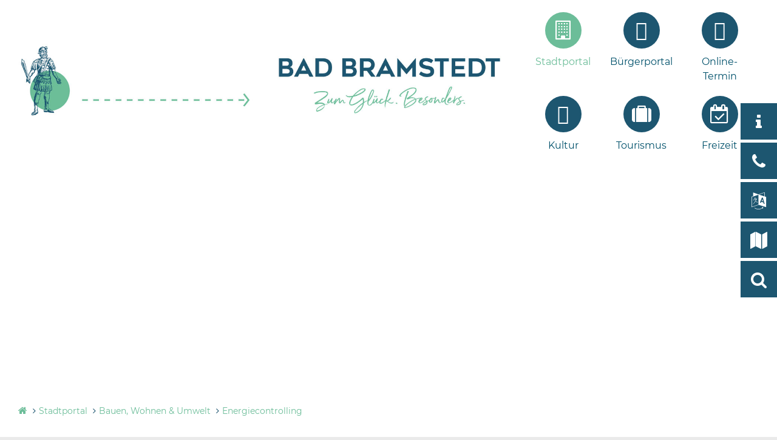

--- FILE ---
content_type: text/html; charset=iso-8859-15
request_url: https://www.bad-bramstedt.de/Stadtportal/Bauen-Wohnen-Umwelt/Energiecontrolling/
body_size: 12134
content:
<!DOCTYPE HTML>
<html lang="de" class="frontend">
	<head>
	    <meta charset="ISO-8859-15">
			<title>Energiecontrolling</title>
		<meta name="author" content="Advantic Systemhaus GmbH">
	<meta name="publisher" content="Advantic Systemhaus GmbH">
	<meta name="designer" content="Advantic Systemhaus GmbH">
	<meta name="copyright" content="&copy; 2026 bad-bramstedt.de">
			<meta name="robots" content="index,follow">
		<meta name="viewport" content="width=device-width,initial-scale=1">
	
		<link rel="alternate" type="application/rss+xml" title="Aktuelles des Tourismusbüros Bad Bramstedt" href="https://www.bad-bramstedt.de/media/rss/tourismus_bad_bramstedt_1.xml"/>

		<link rel="alternate" type="application/rss+xml" title="Bekanntmachungen" href="https://www.bad-bramstedt.de/media/rss/Bekanntmachung_1.xml"/>

		<link rel="alternate" type="application/rss+xml" title="Pressemitteilungen der Stadt Bad Bramstedt" href="https://www.bad-bramstedt.de/media/rss/presse_bad_bramstedt_1.xml"/>

		<link rel="alternate" type="application/rss+xml" title="Pressemitteilungen der Stadt Bad Segeberg" href="https://www.bad-bramstedt.de/media/rss/pm_stadt_bad_segeberg_1.xml"/>

		<link rel="alternate" type="application/rss+xml" title="Stellenausschreibungen des Kreises Segeberg" href="https://www.bad-bramstedt.de/media/rss/stellen_segeberg_de_1.xml"/>

		<link rel="alternate" type="application/rss+xml" title="Pressemitteilungen des Kreises Segeberg" href="https://www.bad-bramstedt.de/media/rss/pm_kreis_1.xml"/>

	<link rel="stylesheet" href="/layout/badbramstedt/assets/js/slicknav/slicknav.min.css?__ts=1466583066">
    <link rel="stylesheet" href="/layout/badbramstedt/cookie.css?__ts=1599202676">
	<link rel="stylesheet" href="/layout/badbramstedt/layout_neu.css?__ts=1673256437">

	
	<style>
				body{
			font-size: 16px;
		}
				.primary-bg-color, a.btn, button.btn, input.btn, .btn a, .main-navigation .nlv_1 ul:after, hr{
			background-color: #00516B;color: #FFFFFF;		}
				.primary-bg-color a, .primary-bg-color *, .main-navigation .nlv_2 a, .site-footer a.btn, .site-footer .btn, .site-footer .btn a{
			color: #FFFFFF;
		}
				.primary-text-color{
			color: #00516B;
		}
				a{
			color: #00516B;
		}
				.secondary-bg-color{
			background-color: #95C11F;color: #FFFFFF;		}
				.secondary-bg-color a, .secondary-bg-color *{
			color: #FFFFFF;
		}
				.secondary-text-color{
			color: #FFFFFF;
		}
			</style>

	
	<link rel="stylesheet" href="/layout/badbramstedt/assets/fonts/montserrat.css?__ts=1511538114">

	
	<link rel="apple-touch-icon" sizes="57x57" href="/apple-touch-icon-57x57.png">
	<link rel="apple-touch-icon" sizes="60x60" href="/apple-touch-icon-60x60.png">
	<link rel="apple-touch-icon" sizes="72x72" href="/apple-touch-icon-72x72.png">
	<link rel="apple-touch-icon" sizes="76x76" href="/apple-touch-icon-76x76.png">
	<link rel="apple-touch-icon" sizes="114x114" href="/apple-touch-icon-114x114.png">
	<link rel="apple-touch-icon" sizes="120x120" href="/apple-touch-icon-120x120.png">
	<link rel="apple-touch-icon" sizes="144x144" href="/apple-touch-icon-144x144.png">
	<link rel="apple-touch-icon" sizes="152x152" href="/apple-touch-icon-152x152.png">
	
	<link rel="icon" type="image/png" href="/favicon-32x32.png" sizes="32x32">
	
	<link rel="icon" type="image/png" href="/favicon-96x96.png" sizes="96x96">
	
	<link rel="icon" type="image/png" href="/favicon-16x16.png" sizes="16x16">
	
	<link rel="shortcut icon" href="/favicon.ico">

	<meta name="msapplication-TileColor" content="#2D8BBF">
	<meta name="msapplication-TileImage" content="/layout/badbramstedt/assets/favicon/mstile-144x144.png">
	<meta name="msapplication-config" content="/layout/badbramstedt/assets/favicon/browserconfig.xml">
	<meta name="theme-color" content="#ffffff">

			<!--[if lt IE 9]>
			<script type="text/javascript" language="javascript" src="/layout/badbramstedt/assets/js/html5shiv-printshiv.js?__ts=1462193930"></script>
		<script type="text/javascript" language="javascript" src="/layout/badbramstedt/assets/js/html5shiv.min.js?__ts=1461657160"></script>
		<script type="text/javascript" language="javascript" src="/layout/badbramstedt/assets/js/IE7.js?__ts=1461657220"></script>
		<script type="text/javascript" language="javascript" src="/layout/badbramstedt/assets/js/respond.js?__ts=1462193930"></script>
	<![endif]-->

	
	
    
    
    <script src="/output/js/jquery/jquery-3.6.1.min.js"></script>
    <script src="/output/js/jquery/jquery-migrate-3.3.2.min.js"></script>
    <script src="/output/js/jquery/jquery-ui-1.13.2.min.js"></script>
    

    <script src="/output/js/jquery/validate/jquery.validate.min.js"></script>
    <script src="/output/js/jquery/validate/additional-methods.min.js"></script>
    <script src="/output/js/jquery/validate/localization/messages_de.js"></script>

	
	<link rel="stylesheet" href="/output/js/highslide/highslide.css">
	<script src="/output/js/highslide/highslide-with-gallery.packed.js"></script>
	<script src="/output/js/highslide/hs_config.js"></script>
	<script src="/output/js/ikiss/basic.js"></script>
	<script src="/output/js/highslide/highslide-full.packed.js"></script>      
    <script src="//f1-eu.readspeaker.com/script/9980/webReader/webReader.js?pids=wr" type="text/javascript"></script>
	     
     
    <script type="text/javascript">
    <!--
        window.rsConf = { ui: { disableDetachment: true }, general: {usePost: true}};
    //-->
    </script>
    
    <script type="text/javascript">
        <!--
        //window.rsConf = {general: {usePost: true}};
        //-->
    </script>
    <script src="/output/js/jquery/mustache.min.js"></script>

	</head>


<body id="start" class=" folgeseite no-jumbotron pagewidth-full menuwidth-full jumbotronwidth-full dropdown-menu">
	<div class="sprungziel">
		<strong>Sprungziele</strong>
		<ul>
			<li><a href="#sprungziel_kurzmenu" title="direkt zum Kurzmen&uuml; springen">zum Kurzmen&uuml;</a></li>
			<li><a href="#sprungziel_volltextsuche" title="direkt zur Volltextsuche springen">zur Volltextsuche</a></li>
			<li><a href="#sprungziel_hauptmenu" title="direkt zum Hauptmen&uuml; springen">zum Hauptmen&uuml;</a></li>
			<li><a href="#sprungziel_submenu" title="direkt zum Untermen&uuml; springen">zum Untermen&uuml;</a></li>			<li><a href="#sprungziel_seiteninhalt" title="direkt zum Inhalt springen">zum Inhalt</a></li>
		</ul>
	</div>
	
	
             <script>
            if (navigator.cookieEnabled) {
              $(function() {
                var showCookieNote = ikiss_basic.getCookie("ikiss-cookie-note-off");
                if (showCookieNote !== false) return;
                $("#cookie-note").slideDown();
                $("#cookie-note-accept, #cookie-note-hide").click(function() {
                  var setCk = ikiss_basic.setCookie,
                    _paq = window._paq || [];
                  setCk("ikiss-cookie-note-off", 1, 365);
                  setCk("ikiss-cookie-msg");
                  setCk("ikiss-tracking");
                  _paq.push(["trackEvent", "hideCookieNote", "click"]);
                  $("#cookie-note").slideUp();
                  if ($(this).attr("id") == "cookie-note-accept") {
                    _paq.push(["trackEvent", "acceptTracking", "click"]);
                    setCk("ikiss-tracking-on", 1, 365);
                    window.location.reload();
                  }
                  if ($(this).attr("id") == "cookie-note-hide") {
                    setCk("ikiss-tracking-on");
                    var allCk = document.cookie.split(";"),
                      i = 0,
                      cCk;
                    for (; i < allCk.length; i++) {
                      cCk = allCk[i].trim();
                      /^_pk_/g.test(cCk) && setCk(cCk.split("=")[0]);
                    }
                  }
                });
              });
            }
        </script>
        <div id="cookie-note" class="cookie-note bottom-left" data-ikiss-mfid="41.2035.1.1">
            <div class="pull-left">
                                   <p>Dieser Internetauftritt verwendet Cookies f&uuml;r pers&ouml;nliche Einstellungen und besondere Funktionen.</p>
<p>Au&szlig;erdem m&ouml;chten wir Cookies auch verwenden, um statistische Daten zur Nutzung unseres Angebots zu sammeln. Daf&uuml;r bitten wir um Ihr Einverst&auml;ndnis.</p>
<p><strong><a href="%5C%22/Datenschutzerkl&auml;rung#Cookies%5C%22" title="Externer Link" class="csslink_extern">Mehr dazu in unserer Datenschutzerkl&auml;rung.</a></strong></p>
                        </div>
            <div class="pull-right">
                <button id="cookie-note-hide" class="btn grayscale"><i class="far fa-times" aria-hidden="true"></i>Ablehnen</button>
                <button id="cookie-note-accept" class="btn"><i class="far fa-check" aria-hidden="true"></i>Zustimmen</button>
            </div>
        </div>
    
    

        

	
	<header class="site-header">

	    
	    <div class="top wrapper">
			<div class="top-bar">
				<div class="row">
				    <div class="column-3 logo-second">
				        <a href="/" title="Zur Startseite">
				        <img src="/layout/badbramstedt/assets/img/BB_Roland_Web_210111.jpg?__ts=1611155198" alt="" />
				        </a>
				    </div>
					<div class="logo header-right column-3 text-right" data-ikiss-mfid="41.2035.1.1">
						<a href="/" title="Zur Startseite">
							
							<img src="/layout/badbramstedt/assets/img/BB_Logo_Web_Schriftzug_210111.jpg?__ts=1611154965" alt="" />
						</a>
					</div>	
					<div class="column-3">
						<div class="inner">
							<div class="main-navigation hide-md">
								<a id="sprungziel_hauptmenu" id="sprungziel_hauptmenu"></a><div class="sprungziel"><strong>Hauptmen&uuml;</strong></div>
								<nav id="nav">
									
	<ul id="rid_0" class="nlv_1" role='navigation'>
		<li id="nlt_2035_6" class="npt_on npt_first childs"><a href="/Stadtportal/" id="nid_2035_6" class="nlk_on npt_first childs">Stadtportal</a></li>
		<li id="nlt_2968_102" class="npt_off"><a href="/redirect.phtml?extlink=1&amp;La=1&amp;url_fid=2968.320.1" target="_blank" id="nid_2968_102" class="nlk_off">Bürgerportal</a></li>
		<li id="nlt_2968_119" class="npt_off"><a href="/redirect.phtml?extlink=1&amp;La=1&amp;url_fid=2968.240.1" target="_blank" id="nid_2968_119" class="nlk_off">Online-Termin</a></li>
		<li id="nlt_2968_126" class="npt_off"><a href="/redirect.phtml?extlink=1&amp;La=1&amp;url_fid=2968.254.1" target="_blank" id="nid_2968_126" class="nlk_off">Kultur</a></li>
		<li id="nlt_2035_8" class="npt_off childs"><a href="/Tourismus/" id="nid_2035_8" class="nlk_off childs">Tourismus</a></li>
		<li id="nlt_2035_7" class="npt_off npt_last childs"><a href="/Freizeit/" id="nid_2035_7" class="nlk_off npt_last childs">Freizeit</a></li>
	</ul>
								</nav>
							</div>
						</div>
					</div>
				</div>
			</div>
		</div>

		
		
		<div id="mobile-nav" class="hidden mob-nav">
			
	<ul id="rid_0" class="nlv_1" role='navigation'>
		<li id="nlt_2035_6" class="npt_on npt_first childs"><a href="/Stadtportal/" id="nid_2035_6" class="nlk_on npt_first childs">Stadtportal</a>
		<ul id="rid_2035_6" class="nlv_2" role='navigation'>
			<li id="nlt_2035_112" class="npt_off npt_first childs"><a href="/Stadtportal/Was-erledige-ich-wo-/" id="nid_2035_112" class="nlk_off npt_first childs">Was erledige ich wo?</a>
			<ul id="rid_2035_112" class="nlv_3" role='navigation'>
				<li id="nlt_2035_156" class="npt_off npt_first npt_last"><a href="/Stadtportal/Was-erledige-ich-wo-/Kontaktperson-in-der-Verwaltung/" id="nid_2035_156" class="nlk_off npt_first npt_last">Kontaktperson in der Verwaltung</a></li>
			</ul>
			</li>
			<li id="nlt_2968_12" class="npt_off"><a href="/Stadtportal/M%C3%A4ngelmelder/" id="nid_2968_12" class="nlk_off">Mängelmelder</a>			</li>
			<li id="nlt_2968_34" class="npt_off"><a href="/Stadtportal/Stadtmarkenprozess/" id="nid_2968_34" class="nlk_off">Stadtmarkenprozess</a></li>
			<li id="nlt_2968_14" class="npt_off"><a href="/Stadtportal/St%C3%A4dtebauf%C3%B6rderungsprogramm-Lebendige-Zentren-/" id="nid_2968_14" class="nlk_off">Städtebauförderungsprogramm "Lebendige Zentren"</a>			</li>
			<li id="nlt_2968_25" class="npt_off"><a href="/Stadtportal/Klimaschutz/" id="nid_2968_25" class="nlk_off">Klimaschutz</a></li>
			<li id="nlt_2968_6" class="npt_off"><a href="/Stadtportal/Fairtrade-Stadt-Bad-Bramstedt/" id="nid_2968_6" class="nlk_off">Fairtrade Stadt Bad Bramstedt</a></li>
			<li id="nlt_2035_67" class="npt_off"><a href="/Stadtportal/Beh%C3%B6rden-Institutionen/" id="nid_2035_67" class="nlk_off">Behörden &amp; Institutionen</a></li>
			<li id="nlt_2035_104" class="npt_off"><a href="/Stadtportal/Amtliche-Bekanntmachungen/" id="nid_2035_104" class="nlk_off">Amtliche Bekanntmachungen</a></li>
			<li id="nlt_2035_113" class="npt_off"><a href="/Stadtportal/Pressemitteilungen/" id="nid_2035_113" class="nlk_off">Pressemitteilungen</a></li>
			<li id="nlt_2035_105" class="npt_off"><a href="/Stadtportal/Stellenangebote/" id="nid_2035_105" class="nlk_off">Stellenangebote</a></li>
			<li id="nlt_2035_180" class="npt_off"><a href="/Stadtportal/Ausschreibungen/" id="nid_2035_180" class="nlk_off">Ausschreibungen</a></li>
			<li id="nlt_2035_90" class="npt_off childs"><a href="/Stadtportal/Kommunalpolitik/" id="nid_2035_90" class="nlk_off childs">Kommunalpolitik</a>
			<ul id="rid_2035_90" class="nlv_3" role='navigation'>
				<li id="nlt_2968_35" class="npt_off npt_first"><a href="/redirect.phtml?extlink=1&amp;La=1&amp;url_fid=2968.199.1" target="_blank" id="nid_2968_35" class="nlk_off npt_first">Ratsinformationssystem</a></li>
				<li id="nlt_2968_103" class="npt_off npt_last"><a href="/Stadtportal/Kommunalpolitik/Kommunalwahl-2023/" id="nid_2968_103" class="nlk_off npt_last">Kommunalwahl 2023</a></li>
			</ul>
			</li>
			<li id="nlt_2035_186" class="npt_off"><a href="/Stadtportal/Beflaggung/" id="nid_2035_186" class="nlk_off">Beflaggung</a></li>
			<li id="nlt_2035_115" class="npt_off"><a href="/Stadtportal/Ortsrecht/" id="nid_2035_115" class="nlk_off">Ortsrecht</a></li>
			<li id="nlt_2035_96" class="npt_off childs"><a href="/Stadtportal/Bildung-Kultur-Sport-/" id="nid_2035_96" class="nlk_off childs">Bildung, Kultur &amp; Sport </a>
			<ul id="rid_2035_96" class="nlv_3" role='navigation'>
				<li id="nlt_2968_10" class="npt_off npt_first"><a href="/Stadtportal/Bildung-Kultur-Sport-/Kunst-SH/" id="nid_2968_10" class="nlk_off npt_first">Kunst@SH</a></li>
				<li id="nlt_2035_97" class="npt_off"><a href="/Stadtportal/Bildung-Kultur-Sport-/Bildung/" id="nid_2035_97" class="nlk_off">Bildung</a></li>
				<li id="nlt_2035_98" class="npt_off"><a href="/Stadtportal/Bildung-Kultur-Sport-/Schulen/" id="nid_2035_98" class="nlk_off">Schulen</a></li>
				<li id="nlt_2035_99" class="npt_off"><a href="/Stadtportal/Bildung-Kultur-Sport-/Schulgesetz/" id="nid_2035_99" class="nlk_off">Schulgesetz</a></li>
				<li id="nlt_2035_100" class="npt_off npt_last"><a href="/Stadtportal/Bildung-Kultur-Sport-/Sport-Freizeit/" id="nid_2035_100" class="nlk_off npt_last">Sport &amp; Freizeit</a></li>
			</ul>
			</li>
			<li id="nlt_2035_114" class="npt_off childs"><a href="/Stadtportal/Kinder-Jugend/" id="nid_2035_114" class="nlk_off childs">Kinder &amp; Jugend</a>
			<ul id="rid_2035_114" class="nlv_3" role='navigation'>
				<li id="nlt_2968_30" class="npt_off npt_first"><a href="/Stadtportal/Kinder-Jugend/Spielpl%C3%A4tze-der-Stadt-Bad-Bramstedt/" id="nid_2968_30" class="nlk_off npt_first">Spielplätze der Stadt Bad Bramstedt</a></li>
				<li id="nlt_2035_157" class="npt_off npt_last"><a href="/Stadtportal/Kinder-Jugend/Kinderbetreuung/" id="nid_2035_157" class="nlk_off npt_last">Kinderbetreuung</a></li>
			</ul>
			</li>
			<li id="nlt_2968_7" class="npt_off"><a href="/Stadtportal/Migration-und-Fl%C3%BCchtlinge/" id="nid_2968_7" class="nlk_off">Migration und Flüchtlinge</a></li>
			<li id="nlt_2035_119" class="npt_on childs"><a href="/Stadtportal/Bauen-Wohnen-Umwelt/" id="nid_2035_119" class="nlk_on childs">Bauen, Wohnen &amp; Umwelt</a>
			<ul id="rid_2035_119" class="nlv_3" role='navigation'>
				<li id="nlt_2035_89" class="npt_off npt_first childs"><a href="/Stadtportal/Bauen-Wohnen-Umwelt/Verkehr/" id="nid_2035_89" class="nlk_off npt_first childs">Verkehr</a>
				<ul id="rid_2035_89" class="nlv_4" role='navigation'>
					<li id="nlt_2035_86" class="npt_off npt_first npt_last"><a href="/Stadtportal/Bauen-Wohnen-Umwelt/Verkehr/A-20/" id="nid_2035_86" class="nlk_off npt_first npt_last">A 20</a></li>
				</ul>
				</li>
				<li id="nlt_2968_33" class="npt_off"><a href="/Stadtportal/Bauen-Wohnen-Umwelt/L%C3%A4rmaktionsplan/" id="nid_2968_33" class="nlk_off">Lärmaktionsplan</a></li>
				<li id="nlt_2035_109" class="npt_on"><a href="/Stadtportal/Bauen-Wohnen-Umwelt/Energiecontrolling/" id="nid_2035_109" class="nlk_on">Energiecontrolling</a></li>
				<li id="nlt_2035_197" class="npt_off"><a href="/Stadtportal/Bauen-Wohnen-Umwelt/St%C3%A4dtebauf%C3%B6rderung/" id="nid_2035_197" class="nlk_off">Städtebauförderung</a></li>
				<li id="nlt_2035_120" class="npt_off"><a href="/Stadtportal/Bauen-Wohnen-Umwelt/Bauleitplanung/" id="nid_2035_120" class="nlk_off">Bauleitplanung</a></li>
				<li id="nlt_2035_121" class="npt_off"><a href="/Stadtportal/Bauen-Wohnen-Umwelt/Innenstadtentwicklung/" id="nid_2035_121" class="nlk_off">Innenstadtentwicklung</a></li>
				<li id="nlt_2035_122" class="npt_off"><a href="/Stadtportal/Bauen-Wohnen-Umwelt/Baurecht-Bauinformationen/" id="nid_2035_122" class="nlk_off">Baurecht &amp; Bauinformationen</a></li>
				<li id="nlt_2035_123" class="npt_off"><a href="/Stadtportal/Bauen-Wohnen-Umwelt/Wohnen/" id="nid_2035_123" class="nlk_off">Wohnen</a></li>
				<li id="nlt_2968_26" class="npt_off"><a href="/Stadtportal/Bauen-Wohnen-Umwelt/Spielpl%C3%A4tze-in-der-Stadt/" id="nid_2968_26" class="nlk_off">Spielplätze in der Stadt</a></li>
				<li id="nlt_2035_110" class="npt_off"><a href="/Stadtportal/Bauen-Wohnen-Umwelt/Umwelt/" id="nid_2035_110" class="nlk_off">Umwelt</a></li>
				<li id="nlt_2035_108" class="npt_off npt_last"><a href="/Stadtportal/Bauen-Wohnen-Umwelt/Geb%C3%A4udemanagement/" id="nid_2035_108" class="nlk_off npt_last">Gebäudemanagement</a></li>
			</ul>
			</li>
			<li id="nlt_2035_9" class="npt_off childs"><a href="/Stadtportal/Wirtschaft/" id="nid_2035_9" class="nlk_off childs">Wirtschaft</a>
			<ul id="rid_2035_9" class="nlv_3" role='navigation'>
				<li id="nlt_2035_126" class="npt_off npt_first"><a href="/Stadtportal/Wirtschaft/Nordgate/" id="nid_2035_126" class="nlk_off npt_first">Nordgate</a></li>
				<li id="nlt_2035_164" class="npt_off npt_last"><a href="/Stadtportal/Wirtschaft/Gewerbegrundst%C3%BCcke/" id="nid_2035_164" class="nlk_off npt_last">Gewerbegrundstücke</a></li>
			</ul>
			</li>
			<li id="nlt_2968_97" class="npt_off"><a href="/Stadtportal/Finanzen-und-Steuern/" id="nid_2968_97" class="nlk_off">Finanzen und Steuern</a></li>
			<li id="nlt_2035_106" class="npt_off childs"><a href="/Stadtportal/Stadtentw%C3%A4sserung/" id="nid_2035_106" class="nlk_off childs">Stadtentwässerung</a>
			<ul id="rid_2035_106" class="nlv_3" role='navigation'>
				<li id="nlt_2035_107" class="npt_off npt_first"><a href="/Stadtportal/Stadtentw%C3%A4sserung/Kl%C3%A4ranlage-/" id="nid_2035_107" class="nlk_off npt_first">Kläranlage </a></li>
				<li id="nlt_2035_189" class="npt_off npt_last"><a href="/Stadtportal/Stadtentw%C3%A4sserung/Selbst%C3%BCberwachungsverordnung-S%C3%9CVO-/" id="nid_2035_189" class="nlk_off npt_last">Selbstüberwachungsverordnung (SÜVO)</a></li>
			</ul>
			</li>
			<li id="nlt_2968_85" class="npt_off"><a href="/Stadtportal/Medizinisches-Versorgungszentrum-MVZ-/" id="nid_2968_85" class="nlk_off">Medizinisches Versorgungszentrum (MVZ)</a></li>
			<li id="nlt_2035_102" class="npt_off childs"><a href="/Stadtportal/Beratungsangebote-Notruf/" id="nid_2035_102" class="nlk_off childs">Beratungsangebote &amp; Notruf</a>
			<ul id="rid_2035_102" class="nlv_3" role='navigation'>
				<li id="nlt_2035_103" class="npt_off npt_first npt_last"><a href="/Stadtportal/Beratungsangebote-Notruf/Notrufe/" id="nid_2035_103" class="nlk_off npt_first npt_last">Notrufe</a></li>
			</ul>
			</li>
			<li id="nlt_2035_111" class="npt_off"><a href="/Stadtportal/Vereine-Verb%C3%A4nde/" id="nid_2035_111" class="nlk_off">Vereine &amp; Verbände</a></li>
			<li id="nlt_2968_29" class="npt_off"><a href="/Stadtportal/Kirchen/" id="nid_2968_29" class="nlk_off">Kirchen</a></li>
			<li id="nlt_2035_88" class="npt_off"><a href="/redirect.phtml?extlink=1&amp;La=1&amp;url_fid=2035.119.1" target="_blank" id="nid_2035_88" class="nlk_off">Seniorenbeirat</a></li>
			<li id="nlt_2035_94" class="npt_off"><a href="/Stadtportal/Gleichstellung/" id="nid_2035_94" class="nlk_off">Gleichstellung</a></li>
			<li id="nlt_2035_95" class="npt_off"><a href="/redirect.phtml?extlink=1&amp;La=1&amp;url_fid=2968.300.1" target="_top" id="nid_2035_95" class="nlk_off">Behinderung</a></li>
			<li id="nlt_2968_8" class="npt_off"><a href="/Stadtportal/Schiedsamt-Verantwortliche/" id="nid_2968_8" class="nlk_off">Schiedsamt / Verantwortliche</a></li>
			<li id="nlt_2035_3" class="npt_off"><a href="/Stadtportal/Kontakt/" id="nid_2035_3" class="nlk_off">Kontakt</a></li>
			<li id="nlt_2035_4" class="npt_off childs"><a href="/Stadtportal/Impressum/" id="nid_2035_4" class="nlk_off childs">Impressum</a>
			<ul id="rid_2035_4" class="nlv_3" role='navigation'>
				<li id="nlt_2968_9" class="npt_off npt_first npt_last"><a href="/Stadtportal/Impressum/Datenschutzerkl%C3%A4rung/" id="nid_2968_9" class="nlk_off npt_first npt_last">Datenschutzerklärung</a></li>
			</ul>
			</li>
			<li id="nlt_2968_101" class="npt_off"><a href="/Stadtportal/Krisenvorsorge/" id="nid_2968_101" class="nlk_off">Krisenvorsorge</a></li>
			<li id="nlt_2968_127" class="npt_off npt_last"><a href="/redirect.phtml?extlink=1&amp;La=1&amp;url_fid=2968.326.1" target="_blank" id="nid_2968_127" class="nlk_off npt_last">Freiwilligenbörse</a></li>
		</ul>
		</li>
		<li id="nlt_2968_102" class="npt_off"><a href="/redirect.phtml?extlink=1&amp;La=1&amp;url_fid=2968.320.1" target="_blank" id="nid_2968_102" class="nlk_off">Bürgerportal</a></li>
		<li id="nlt_2968_119" class="npt_off"><a href="/redirect.phtml?extlink=1&amp;La=1&amp;url_fid=2968.240.1" target="_blank" id="nid_2968_119" class="nlk_off">Online-Termin</a></li>
		<li id="nlt_2968_126" class="npt_off"><a href="/redirect.phtml?extlink=1&amp;La=1&amp;url_fid=2968.254.1" target="_blank" id="nid_2968_126" class="nlk_off">Kultur</a></li>
		<li id="nlt_2035_8" class="npt_off childs"><a href="/Tourismus/" id="nid_2035_8" class="nlk_off childs">Tourismus</a>
		<ul id="rid_2035_8" class="nlv_2" role='navigation'>
			<li id="nlt_2035_10" class="npt_off npt_first childs"><a href="/Tourismus/Stadtinformationen/" id="nid_2035_10" class="nlk_off npt_first childs">Stadtinformationen</a>
			<ul id="rid_2035_10" class="nlv_3" role='navigation'>
				<li id="nlt_2035_69" class="npt_off npt_first"><a href="/Tourismus/Stadtinformationen/Imagefilm/" id="nid_2035_69" class="nlk_off npt_first">Imagefilm</a></li>
				<li id="nlt_2035_162" class="npt_off"><a href="/Tourismus/Stadtinformationen/Audiodateien/" id="nid_2035_162" class="nlk_off">Audiodateien</a></li>
				<li id="nlt_2035_13" class="npt_off"><a href="/Tourismus/Stadtinformationen/Stadtgeschichte/" id="nid_2035_13" class="nlk_off">Stadtgeschichte</a></li>
				<li id="nlt_2035_22" class="npt_off"><a href="/Tourismus/Stadtinformationen/F%C3%BChrungen/" id="nid_2035_22" class="nlk_off">Führungen</a></li>
				<li id="nlt_2035_66" class="npt_off"><a href="/Tourismus/Stadtinformationen/Stadtplan-/" id="nid_2035_66" class="nlk_off">Stadtplan </a></li>
				<li id="nlt_2035_160" class="npt_off"><a href="/Tourismus/Stadtinformationen/Unsere-Einkaufsstadt/" id="nid_2035_160" class="nlk_off">Unsere Einkaufsstadt</a></li>
				<li id="nlt_2035_38" class="npt_off"><a href="/Tourismus/Stadtinformationen/%C3%84rztliche-Hilfe-/" id="nid_2035_38" class="nlk_off">Ärztliche Hilfe </a></li>
				<li id="nlt_2035_70" class="npt_off"><a href="/Tourismus/Stadtinformationen/Barrierefreiheit/" id="nid_2035_70" class="nlk_off">Barrierefreiheit</a></li>
				<li id="nlt_2035_15" class="npt_off npt_last"><a href="/Tourismus/Stadtinformationen/Anreise-Parken/" id="nid_2035_15" class="nlk_off npt_last">Anreise &amp; Parken</a></li>
			</ul>
			</li>
			<li id="nlt_2035_11" class="npt_off childs"><a href="/Tourismus/Freizeit-Ausflugstipps/" id="nid_2035_11" class="nlk_off childs">Freizeit- &amp; Ausflugstipps</a>
			<ul id="rid_2035_11" class="nlv_3" role='navigation'>
				<li id="nlt_2035_23" class="npt_off npt_first"><a href="/Tourismus/Freizeit-Ausflugstipps/Ausflugsziele/" id="nid_2035_23" class="nlk_off npt_first">Ausflugsziele</a></li>
				<li id="nlt_2035_24" class="npt_off"><a href="/Tourismus/Freizeit-Ausflugstipps/Radfahren-Wandern/" id="nid_2035_24" class="nlk_off">Radfahren &amp; Wandern</a></li>
				<li id="nlt_2035_25" class="npt_off"><a href="/Tourismus/Freizeit-Ausflugstipps/Kanufahren/" id="nid_2035_25" class="nlk_off">Kanufahren</a></li>
				<li id="nlt_2035_26" class="npt_off"><a href="/Tourismus/Freizeit-Ausflugstipps/Golfen/" id="nid_2035_26" class="nlk_off">Golfen</a></li>
				<li id="nlt_2035_27" class="npt_off"><a href="/Tourismus/Freizeit-Ausflugstipps/Reiten/" id="nid_2035_27" class="nlk_off">Reiten</a></li>
				<li id="nlt_2035_28" class="npt_off"><a href="/Tourismus/Freizeit-Ausflugstipps/Bade-Vergn%C3%BCgen/" id="nid_2035_28" class="nlk_off">Bade-Vergnügen</a></li>
				<li id="nlt_2035_169" class="npt_off npt_last"><a href="/Tourismus/Freizeit-Ausflugstipps/Holstein-Tourismus/" id="nid_2035_169" class="nlk_off npt_last">Holstein Tourismus</a></li>
			</ul>
			</li>
			<li id="nlt_2035_12" class="npt_off childs"><a href="/Tourismus/Angebote-Arrangements/" id="nid_2035_12" class="nlk_off childs">Angebote &amp; Arrangements</a>
			<ul id="rid_2035_12" class="nlv_3" role='navigation'>
				<li id="nlt_2035_30" class="npt_off npt_first"><a href="/Tourismus/Angebote-Arrangements/Angebote-f%C3%BCr-Gruppen/" id="nid_2035_30" class="nlk_off npt_first">Angebote für Gruppen</a></li>
				<li id="nlt_2035_182" class="npt_off npt_last"><a href="/Tourismus/Angebote-Arrangements/Partnerangebote/" id="nid_2035_182" class="nlk_off npt_last">Partnerangebote</a></li>
			</ul>
			</li>
			<li id="nlt_2035_17" class="npt_off childs"><a href="/Tourismus/Gesundheitsurlaub-Kuren/" id="nid_2035_17" class="nlk_off childs">Gesundheitsurlaub &amp; Kuren</a>
			<ul id="rid_2035_17" class="nlv_3" role='navigation'>
				<li id="nlt_2035_20" class="npt_off npt_first"><a href="/Tourismus/Gesundheitsurlaub-Kuren/Kliniken/" id="nid_2035_20" class="nlk_off npt_first">Kliniken</a></li>
				<li id="nlt_2035_39" class="npt_off"><a href="/Tourismus/Gesundheitsurlaub-Kuren/Gesundheitsangebote/" id="nid_2035_39" class="nlk_off">Gesundheitsangebote</a></li>
				<li id="nlt_2035_37" class="npt_off"><a href="/Tourismus/Gesundheitsurlaub-Kuren/Ihr-Weg-zur-Kur/" id="nid_2035_37" class="nlk_off">Ihr Weg zur Kur</a></li>
				<li id="nlt_2035_40" class="npt_off"><a href="/Tourismus/Gesundheitsurlaub-Kuren/Kurabgabe/" id="nid_2035_40" class="nlk_off">Kurabgabe</a></li>
				<li id="nlt_2035_35" class="npt_off npt_last"><a href="/Tourismus/Gesundheitsurlaub-Kuren/Kurpark-mit-Kneipp-Anlage-Garten-der-Sinne/" id="nid_2035_35" class="nlk_off npt_last">Kurpark mit Kneipp-Anlage &amp; Garten der Sinne</a></li>
			</ul>
			</li>
			<li id="nlt_2035_18" class="npt_off childs"><a href="/Tourismus/%C3%9Cbernachten-/" id="nid_2035_18" class="nlk_off childs">Übernachten </a>
			<ul id="rid_2035_18" class="nlv_3" role='navigation'>
				<li id="nlt_2035_43" class="npt_off npt_first"><a href="/Tourismus/%C3%9Cbernachten-/Unterk%C3%BCnfte-suchen-buchen/" id="nid_2035_43" class="nlk_off npt_first">Unterkünfte suchen &amp; buchen</a></li>
				<li id="nlt_2035_57" class="npt_off"><a href="/Tourismus/%C3%9Cbernachten-/Klassifizierung/" id="nid_2035_57" class="nlk_off">Klassifizierung</a></li>
				<li id="nlt_2035_58" class="npt_off npt_last"><a href="/Tourismus/%C3%9Cbernachten-/Barrierefreie-Unterk%C3%BCnfte/" id="nid_2035_58" class="nlk_off npt_last">Barrierefreie Unterkünfte</a></li>
			</ul>
			</li>
			<li id="nlt_2035_21" class="npt_off npt_last childs"><a href="/Tourismus/Service-Informationen/" id="nid_2035_21" class="nlk_off npt_last childs">Service &amp; Informationen</a>
			<ul id="rid_2035_21" class="nlv_3" role='navigation'>
				<li id="nlt_2035_53" class="npt_off npt_first"><a href="/Tourismus/Service-Informationen/Tourismusb%C3%BCro/" id="nid_2035_53" class="nlk_off npt_first">Tourismusbüro</a></li>
				<li id="nlt_2035_51" class="npt_off"><a href="/Tourismus/Service-Informationen/Prospektbestellung/" id="nid_2035_51" class="nlk_off">Prospektbestellung</a></li>
				<li id="nlt_2035_128" class="npt_off"><a href="/Tourismus/Service-Informationen/Foto-Downloads/" id="nid_2035_128" class="nlk_off">Foto-Downloads</a></li>
				<li id="nlt_2035_68" class="npt_off"><a href="/Tourismus/Service-Informationen/Allgemeine-Gesch%C3%A4ftsbedingungen/" id="nid_2035_68" class="nlk_off">Allgemeine Geschäftsbedingungen</a></li>
				<li id="nlt_2035_56" class="npt_off"><a href="/Tourismus/Service-Informationen/Links-zu-unseren-Partnern/" id="nid_2035_56" class="nlk_off">Links zu unseren Partnern</a></li>
				<li id="nlt_2035_52" class="npt_off npt_last childs"><a href="/Tourismus/Service-Informationen/Vermieterportal/" id="nid_2035_52" class="nlk_off npt_last childs">Vermieterportal</a>				</li>
			</ul>
			</li>
		</ul>
		</li>
		<li id="nlt_2035_7" class="npt_off npt_last childs"><a href="/Freizeit/" id="nid_2035_7" class="nlk_off npt_last childs">Freizeit</a>
		<ul id="rid_2035_7" class="nlv_2" role='navigation'>
			<li id="nlt_2035_159" class="npt_off npt_first"><a href="/Freizeit/Aktuelles/" id="nid_2035_159" class="nlk_off npt_first">Aktuelles</a>			</li>
			<li id="nlt_2968_22" class="npt_off childs npt_nolink"><a href="/Freizeit/M%C3%A4rkte/" id="nid_2968_22" class="nlk_off childs npt_nolink">Märkte</a>
			<ul id="rid_2968_22" class="nlv_3" role='navigation'>
				<li id="nlt_2968_24" class="npt_off npt_first"><a href="/Freizeit/M%C3%A4rkte/Weihnachtsmarkt/" id="nid_2968_24" class="nlk_off npt_first">Weihnachtsmarkt</a></li>
				<li id="nlt_2968_104" class="npt_off npt_last"><a href="/Freizeit/M%C3%A4rkte/Jahrm%C3%A4rkte/" id="nid_2968_104" class="nlk_off npt_last">Jahrmärkte</a></li>
			</ul>
			</li>
			<li id="nlt_2035_129" class="npt_off"><a href="/Freizeit/Veranstaltungskalender/" id="nid_2035_129" class="nlk_off">Veranstaltungskalender</a>			</li>
			<li id="nlt_2035_45" class="npt_off npt_last"><a href="/Freizeit/Kurhaustheater/" id="nid_2035_45" class="nlk_off npt_last">Kurhaustheater</a>			</li>
		</ul>
		</li>
	</ul>
		</div>
		<div id="rsp-nav"></div>
		<div class="jumbotron wrapper">
			     			<div class="titelbild" data-ikiss-mfid="6.2968.1870.1">
    				<div class="elem bgimg-center" style="background-image:url('/output/img.php?id=2968.1870.1&amp;fm=g&amp;mfm=m')">
    					     				</div>
    			</div>
			    		</div>
			</header>
		    
        <div class="floating-icons clearfix">
			<span class="hide-md">
				<span class="float-icon">
					<i class="fa fa-info"></i>
					<span class="float-text icon-info"><a href="/?NavID=2035.113">Aktuelles</a></span>
				</span>
			</span>
			
			<span class="md-only">
				<span class="float-icon">
					<a href="/?NavID=2035.113"><span class="fa fa-info"></span></a>
				</span>
			</span>
				<span class="float-icon">
					<i class="fa fa-phone"></i>
					<span class="float-text icon-kontakt"><div style="display:inline"><div class="adressen">
					
			<div class="elem row" data-ikiss-mfid="9.2968.1.1">
				
<address class="liste-text column-2">

	
			<h4>
							<a href="/Stadtportal/Bauen-Wohnen-Umwelt/Energiecontrolling/index.php?object=tx,2968.1&amp;ModID=9&amp;FID=2968.1.1&amp;NavID=2035.109&amp;La=1" title="Detailansicht der Adresse anzeigen">Stadtverwaltung Bad Bramstedt</a>
					</h4>
						<p>
						Bleeck&nbsp;15-19<br />24576&nbsp;Bad Bramstedt<br />					</p>
									<p>
														<span class="phone" title="Telefon">04192-506-0</span><br />
															<a href="mailto:zentrale@badbramstedt.de" title="E-Mail schreiben" class="mail">zentrale@badbramstedt.de</a><br />
												</p>
					
</address>


		<div class="zusatztext column-2" data-ikiss-mfid="7.2968.13.1">
			<div style="display:inline">
<p>Mo, Di, Fr&nbsp; 08 - 12 Uhr</p>
<p>Do&nbsp; &nbsp; &nbsp; &nbsp; &nbsp; &nbsp; &nbsp; 08 - 12 Uhr und 14 - 18 Uhr</p>
<p>sowie au&szlig;erhalb der &Ouml;ffnungszeiten nach Vereinbarung.</p>
</div>		</div>
				</div>
			
			</div>
</div></span>
				</span>
				<span class="float-icon">
					<i class="fa fa-language"></i>
					<span class="float-text icon-language">
						<div class="sprachen"> 
							<div class="stay-tooltip-target tooltip-target" id="stay-target-1">
								<span style="display:inline-block;line-height:normal;margin:20px 0 0 30px;">language</span>
								<div class="stay-tooltip-content tooltip-content" id="stay-content-1">
									<p>
										<div id="google_translate_element"></div>
										<script type="text/javascript">
											function googleTranslateElementInit() {
											   new google.translate.TranslateElement({
												  pageLanguage: 'de',
												  
												  layout: google.translate.TranslateElement.InlineLayout.SIMPLE,
											   }, 'google_translate_element');
											}
										</script>
										<script src="//translate.google.com/translate_a/element.js?cb=googleTranslateElementInit"></script>
									</p>
								</div>
							</div>
						</div>
					</span>
				</span>
				<span class="hide-md">
					<span class="float-icon">
						<i class="fa fa-map"></i>
						<span class="float-text icon-karte"><a href="/?NavID=2035.66">Stadtplan</a></span>
					</span>
				</span>
				
				<span class="md-only">
					<span class="float-icon">
						<a href="/?NavID=2035.66"><span class="fa fa-map"></span></a>
					</span>
				</span>
				<span class="float-icon no-border">
					<i class="fa fa-search"></i>
					<span class="float-text icon-suche">
						<div class="suche" role="search">
							<a id="sprungziel_volltextsuche"></a><div class="sprungziel"><strong>Volltextsuche</strong></div>
							<form name="suchform" action="/" method="get">
								<input name="ffmod" value="suche" type="hidden">
								<input name="NavID" value="2968.3" type="hidden">
								<label for="text">
									<input class="ac_input" autocomplete="off" name="such" id="text" placeholder="Wonach suchen Sie?" type="text">
									<button type="submit" class="submit">finden</button>
								</label>
							</form>
						</div>
					</span>
				</span>
			</div>
	<div class="wrapper">
		<div class="breadcrumb">
			<a href="/"><i class="fa fa-home" aria-hidden="true"></i></a><div class="elems">
		<a href="/Kurzmen%C3%BC/Start/" class="nlk_off npt_first">Start</a>
		<a href="/Stadtportal/" class="nlk_on childs">Stadtportal</a>
		<a href="/Stadtportal/Bauen-Wohnen-Umwelt/" class="nlk_on childs">Bauen, Wohnen &amp; Umwelt</a>
		<a href="/Stadtportal/Bauen-Wohnen-Umwelt/Energiecontrolling/" aria-current="page" class="nlk_on npt_last">Energiecontrolling</a>
</div>
		</div>
	</div>
	
	<section class="site-content wrapper">
		<div class="main-row row">
		 
		 <div class="rdspk clearfix">
    		 <div class="column-3x4 column-md-1">
    			<div id="readspeaker_button1" class="rs_skip rsbtn rs_preserve">
    				<a rel="nofollow" class="rsbtn_play" accesskey="L" title="Um den Text anzuh&ouml;ren, verwenden Sie bitte ReadSpeaker" href="https://app-eu.readspeaker.com/cgi-bin/rsent?customerid=9980&amp;lang=de_de&amp;readid=read&amp;url=https%3A%2F%2Fwww.bad-bramstedt.de%2FStadtportal%2FBauen-Wohnen-Umwelt%2FEnergiecontrolling%2F">
    				<span class="rsbtn_left rsimg rspart"><span class="rsbtn_text"><span>Vorlesen</span></span></span>
    				<span class="rsbtn_right rsimg rsplay rspart"></span>
    				</a>
    			</div>
    		</div>
    	</div>
		
				<div class="hide-md column-4">
		<div class="submenu">
			<a id="sprungziel_submenu"></a><div class="sprungziel"><strong>Untermen&uuml;</strong></div>
			
	<ul id="rid_2035_6" class="nlv_1">
		<li id="nlt_2035_6" class="npt_on npt_first npt_last childs"><a href="/Stadtportal/" id="nid_2035_6" class="nlk_on npt_first npt_last childs">Stadtportal</a>
		<ul id="rid_2035_6" class="nlv_2">
			<li id="nlt_2035_112" class="npt_off npt_first childs"><a href="/Stadtportal/Was-erledige-ich-wo-/" id="nid_2035_112" class="nlk_off npt_first childs">Was erledige ich wo?</a></li>
			<li id="nlt_2968_12" class="npt_off"><a href="/Stadtportal/M%C3%A4ngelmelder/" id="nid_2968_12" class="nlk_off">Mängelmelder</a></li>
			<li id="nlt_2968_34" class="npt_off"><a href="/Stadtportal/Stadtmarkenprozess/" id="nid_2968_34" class="nlk_off">Stadtmarkenprozess</a></li>
			<li id="nlt_2968_14" class="npt_off"><a href="/Stadtportal/St%C3%A4dtebauf%C3%B6rderungsprogramm-Lebendige-Zentren-/" id="nid_2968_14" class="nlk_off">Städtebauförderungsprogramm "Lebendige Zentren"</a></li>
			<li id="nlt_2968_25" class="npt_off"><a href="/Stadtportal/Klimaschutz/" id="nid_2968_25" class="nlk_off">Klimaschutz</a></li>
			<li id="nlt_2968_6" class="npt_off"><a href="/Stadtportal/Fairtrade-Stadt-Bad-Bramstedt/" id="nid_2968_6" class="nlk_off">Fairtrade Stadt Bad Bramstedt</a></li>
			<li id="nlt_2035_67" class="npt_off"><a href="/Stadtportal/Beh%C3%B6rden-Institutionen/" id="nid_2035_67" class="nlk_off">Behörden &amp; Institutionen</a></li>
			<li id="nlt_2035_104" class="npt_off"><a href="/Stadtportal/Amtliche-Bekanntmachungen/" id="nid_2035_104" class="nlk_off">Amtliche Bekanntmachungen</a></li>
			<li id="nlt_2035_113" class="npt_off"><a href="/Stadtportal/Pressemitteilungen/" id="nid_2035_113" class="nlk_off">Pressemitteilungen</a></li>
			<li id="nlt_2035_105" class="npt_off"><a href="/Stadtportal/Stellenangebote/" id="nid_2035_105" class="nlk_off">Stellenangebote</a></li>
			<li id="nlt_2035_180" class="npt_off"><a href="/Stadtportal/Ausschreibungen/" id="nid_2035_180" class="nlk_off">Ausschreibungen</a></li>
			<li id="nlt_2035_90" class="npt_off childs"><a href="/Stadtportal/Kommunalpolitik/" id="nid_2035_90" class="nlk_off childs">Kommunalpolitik</a></li>
			<li id="nlt_2035_186" class="npt_off"><a href="/Stadtportal/Beflaggung/" id="nid_2035_186" class="nlk_off">Beflaggung</a></li>
			<li id="nlt_2035_115" class="npt_off"><a href="/Stadtportal/Ortsrecht/" id="nid_2035_115" class="nlk_off">Ortsrecht</a></li>
			<li id="nlt_2035_96" class="npt_off childs"><a href="/Stadtportal/Bildung-Kultur-Sport-/" id="nid_2035_96" class="nlk_off childs">Bildung, Kultur &amp; Sport </a></li>
			<li id="nlt_2035_114" class="npt_off childs"><a href="/Stadtportal/Kinder-Jugend/" id="nid_2035_114" class="nlk_off childs">Kinder &amp; Jugend</a></li>
			<li id="nlt_2968_7" class="npt_off"><a href="/Stadtportal/Migration-und-Fl%C3%BCchtlinge/" id="nid_2968_7" class="nlk_off">Migration und Flüchtlinge</a></li>
			<li id="nlt_2035_119" class="npt_on childs"><a href="/Stadtportal/Bauen-Wohnen-Umwelt/" id="nid_2035_119" class="nlk_on childs">Bauen, Wohnen &amp; Umwelt</a>
			<ul id="rid_2035_119" class="nlv_3">
				<li id="nlt_2035_89" class="npt_off npt_first childs"><a href="/Stadtportal/Bauen-Wohnen-Umwelt/Verkehr/" id="nid_2035_89" class="nlk_off npt_first childs">Verkehr</a></li>
				<li id="nlt_2968_33" class="npt_off"><a href="/Stadtportal/Bauen-Wohnen-Umwelt/L%C3%A4rmaktionsplan/" id="nid_2968_33" class="nlk_off">Lärmaktionsplan</a></li>
				<li id="nlt_2035_109" class="npt_on"><a href="/Stadtportal/Bauen-Wohnen-Umwelt/Energiecontrolling/" id="nid_2035_109" class="nlk_on">Energiecontrolling</a></li>
				<li id="nlt_2035_197" class="npt_off"><a href="/Stadtportal/Bauen-Wohnen-Umwelt/St%C3%A4dtebauf%C3%B6rderung/" id="nid_2035_197" class="nlk_off">Städtebauförderung</a></li>
				<li id="nlt_2035_120" class="npt_off"><a href="/Stadtportal/Bauen-Wohnen-Umwelt/Bauleitplanung/" id="nid_2035_120" class="nlk_off">Bauleitplanung</a></li>
				<li id="nlt_2035_121" class="npt_off"><a href="/Stadtportal/Bauen-Wohnen-Umwelt/Innenstadtentwicklung/" id="nid_2035_121" class="nlk_off">Innenstadtentwicklung</a></li>
				<li id="nlt_2035_122" class="npt_off"><a href="/Stadtportal/Bauen-Wohnen-Umwelt/Baurecht-Bauinformationen/" id="nid_2035_122" class="nlk_off">Baurecht &amp; Bauinformationen</a></li>
				<li id="nlt_2035_123" class="npt_off"><a href="/Stadtportal/Bauen-Wohnen-Umwelt/Wohnen/" id="nid_2035_123" class="nlk_off">Wohnen</a></li>
				<li id="nlt_2968_26" class="npt_off"><a href="/Stadtportal/Bauen-Wohnen-Umwelt/Spielpl%C3%A4tze-in-der-Stadt/" id="nid_2968_26" class="nlk_off">Spielplätze in der Stadt</a></li>
				<li id="nlt_2035_110" class="npt_off"><a href="/Stadtportal/Bauen-Wohnen-Umwelt/Umwelt/" id="nid_2035_110" class="nlk_off">Umwelt</a></li>
				<li id="nlt_2035_108" class="npt_off npt_last"><a href="/Stadtportal/Bauen-Wohnen-Umwelt/Geb%C3%A4udemanagement/" id="nid_2035_108" class="nlk_off npt_last">Gebäudemanagement</a></li>
			</ul>
			</li>
			<li id="nlt_2035_9" class="npt_off childs"><a href="/Stadtportal/Wirtschaft/" id="nid_2035_9" class="nlk_off childs">Wirtschaft</a></li>
			<li id="nlt_2968_97" class="npt_off"><a href="/Stadtportal/Finanzen-und-Steuern/" id="nid_2968_97" class="nlk_off">Finanzen und Steuern</a></li>
			<li id="nlt_2035_106" class="npt_off childs"><a href="/Stadtportal/Stadtentw%C3%A4sserung/" id="nid_2035_106" class="nlk_off childs">Stadtentwässerung</a></li>
			<li id="nlt_2968_85" class="npt_off"><a href="/Stadtportal/Medizinisches-Versorgungszentrum-MVZ-/" id="nid_2968_85" class="nlk_off">Medizinisches Versorgungszentrum (MVZ)</a></li>
			<li id="nlt_2035_102" class="npt_off childs"><a href="/Stadtportal/Beratungsangebote-Notruf/" id="nid_2035_102" class="nlk_off childs">Beratungsangebote &amp; Notruf</a></li>
			<li id="nlt_2035_111" class="npt_off"><a href="/Stadtportal/Vereine-Verb%C3%A4nde/" id="nid_2035_111" class="nlk_off">Vereine &amp; Verbände</a></li>
			<li id="nlt_2968_29" class="npt_off"><a href="/Stadtportal/Kirchen/" id="nid_2968_29" class="nlk_off">Kirchen</a></li>
			<li id="nlt_2035_88" class="npt_off"><a href="/redirect.phtml?extlink=1&amp;La=1&amp;url_fid=2035.119.1" target="_blank" id="nid_2035_88" class="nlk_off">Seniorenbeirat</a></li>
			<li id="nlt_2035_94" class="npt_off"><a href="/Stadtportal/Gleichstellung/" id="nid_2035_94" class="nlk_off">Gleichstellung</a></li>
			<li id="nlt_2035_95" class="npt_off"><a href="/redirect.phtml?extlink=1&amp;La=1&amp;url_fid=2968.300.1" target="_top" id="nid_2035_95" class="nlk_off">Behinderung</a></li>
			<li id="nlt_2968_8" class="npt_off"><a href="/Stadtportal/Schiedsamt-Verantwortliche/" id="nid_2968_8" class="nlk_off">Schiedsamt / Verantwortliche</a></li>
			<li id="nlt_2035_3" class="npt_off"><a href="/Stadtportal/Kontakt/" id="nid_2035_3" class="nlk_off">Kontakt</a></li>
			<li id="nlt_2035_4" class="npt_off childs"><a href="/Stadtportal/Impressum/" id="nid_2035_4" class="nlk_off childs">Impressum</a></li>
			<li id="nlt_2968_101" class="npt_off"><a href="/Stadtportal/Krisenvorsorge/" id="nid_2968_101" class="nlk_off">Krisenvorsorge</a></li>
			<li id="nlt_2968_127" class="npt_off npt_last"><a href="/redirect.phtml?extlink=1&amp;La=1&amp;url_fid=2968.326.1" target="_blank" id="nid_2968_127" class="nlk_off npt_last">Freiwilligenbörse</a></li>
		</ul>
		</li>
	</ul>
		</div>
	</div>
	<div class="column-md-1 column-3x4">
		<div class="row">



<div class="main-content-area column-2x3">
	<a id="sprungziel_seiteninhalt"></a><div class="sprungziel"><strong>Seiteninhalt</strong></div>
<span id="read">
	<h1 class="page-title">Energiecontrolling</h1><div style="display:inline">
<p align="justify">Energiemanagement beginnt zun&auml;chst einmal mit dem Energiecontrolling. Dazu werden die Verbr&auml;uche an Strom, Wasser und W&auml;rme eines jeden Geb&auml;udes am Anfang jeden Monats am Z&auml;hler abgelesen. Je nach Gr&ouml;&szlig;e der Anlage kann das eine recht umfangreiche Arbeit sein, in der Gemeinschaftsschule Auenland&nbsp;gibt es&nbsp;beispielsweise 31 Z&auml;hler, die monatlich&nbsp;abgelesen werden. Zur Zeit werden die Daten von&nbsp;37 Geb&auml;uden&nbsp;in einer Datenbank zusammengef&uuml;hrt und ausgewertet. Auf diese Weise ist gew&auml;hrleistet, dass steigender Verbrauch oder evtl. Rohrbr&uuml;che fr&uuml;hzeitig entdeckt werden und nicht erst mit der Rechnung das b&ouml;se Erwachen kommt.</p>
<p align="justify">Einmal im Jahr werden die Ergebnisse ausgew&auml;hlter Liegenschaften des Controllings im Energiebericht der Stadt, des Schulverbandes und der Stadtentw&auml;sserung&nbsp;Bad Bramstedt zusammengestellt und ver&ouml;ffentlicht. Der Energiebericht ist sowohl Grundlage f&uuml;r Entscheidungen &uuml;ber weitere energetische Sanierungen, als auch Erfolgskontrolle f&uuml;r bereits erfolgte Verbesserungen in den &ouml;ffentlichen Geb&auml;uden. Au&szlig;erdem dient er zur R&uuml;ckmeldung und Motivation f&uuml;r das Energiemanagement und Nutzer vor Ort.</p>
<h4>Die Energieberichte der Jahre 2004 bis 2020 k&ouml;nnen Sie zur Ansicht als pdf-Datei herunterladen</h4>
<p><br><br><u>Hinweis:</u> <br>Zum Betrachten ben&ouml;tigen Sie den Acrobat Reader.</p>
<p align="justify">Das Energiemanagement nutzt das Energiecontrolling zur &Uuml;berwachung der Liegenschaften und wertet die statistischen Daten aus, um gezielte Ma&szlig;nahmen zur Energieeinsparung zu entwickeln. Dabei werden Vergleiche auf zweierlei verschiedene Arten angestellt: Zum Einen werden die Werte eines Geb&auml;udes mit den Werten der Vorjahre verglichen, so kann man sehr leicht feststellen, ob beispielsweise eine W&auml;rmed&auml;mm-Ma&szlig;nahme Erfolg hatte.</p>
<p align="justify">Zum Anderen werden die Geb&auml;ude miteinander verglichen. Dazu werden die sogenannten Kennwerte benutzt, mit denen der spezifische Energieverbrauch pro Quadratmeter und Jahr dargestellt wird. So kann man sehen, wo eine Sanierung besonders vielversprechend ist, wenn der spezifische Verbrauch im Vergleich zu anderen Geb&auml;uden besonders hoch liegt.</p>
<p align="justify">Das Energiemanagement ist also ein wichtiger Bestandteil des Geb&auml;ude- und Liegenschaftsmanagements. Es tr&auml;gt dazu bei, die Unterhaltung und Bewirtschaftung unserer Liegenschaften so wirtschaftlich wie m&ouml;glich zu gestalten und die knappen Mittel m&ouml;glichst nutzbringend einzusetzen. Au&szlig;erdem&nbsp;sind die Stadt, der Schulverband und die Stadtentw&auml;sserung&nbsp;Bad Bramstedt bestrebt, durch Einsparung von fossilen Energietr&auml;gern die CO&#8322;-Belastung der Atmosph&auml;re zu verringern, um die Auswirkungen der Klimaver&auml;nderung nicht weiter zu verschlimmern. Vor diesem Hintergrund ist beispielsweise auch die Errichtung des Blockheizkraftwerkes auf dem Gel&auml;nde der Kl&auml;ranlage zu sehen, das mit dem selbstproduzierten Faulgas betrieben&nbsp;wird.</p>
<p>Weitere Informationen hierzu lesen Sie bitte in der Rubrik &bdquo;<a target="_self" href="/Stadtportal/Stadtentw%C3%A4sserung/" class="csslink_intern">Stadtentw&auml;sserung</a>&ldquo;.</p>
<p>Weiterf&uuml;hrende Informationen zum Thema Energie finden Sie in der rechten Sidebar unter den&nbsp;Links:<br><br></p>
</div></span>

</div>



	<aside class="randspalte column-3">

		
					<div class="widget dokumente"><h3 class="primary-bg-color">Dokumente</h3><ul class="unstyled-list">			
		<li data-ikiss-mfid="6.2968.2921.1">

			
			
				<a href="/media/custom/2968_2921_1.PDF?1666164920" target="_blank" class="csslink_PDF">Energiebericht 2020</a>
									<small class="file">15.8 MB</small>
						</li>
					
				
		<li data-ikiss-mfid="6.2968.2230.1">

			
			
				<a href="/media/custom/2968_2230_1.PDF?1611316817" target="_blank" class="csslink_PDF">Energiebericht 2019</a>
									<small class="file">3.9 MB</small>
						</li>
					
				
		<li data-ikiss-mfid="6.2968.1314.1">

			
			
				<a href="/media/custom/2968_1314_1.PDF?1573197102" target="_blank" class="csslink_PDF">Energiebericht 2018</a>
									<small class="file">2.7 MB</small>
						</li>
					
				
		<li data-ikiss-mfid="6.2968.532.1">

			
			
				<a href="/media/custom/2968_532_1.PDF?1542020309" target="_blank" class="csslink_PDF">Energiebericht 2017</a>
									<small class="file">2.5 MB</small>
						</li>
					
				
		<li data-ikiss-mfid="6.2035.3023.1">

			
			
				<a href="/media/custom/2035_3023_1.PDF?1541065875" target="_blank" class="csslink_PDF">Energiebericht 2016</a>
									<small class="file">3 MB</small>
						</li>
					
				
		<li data-ikiss-mfid="6.2035.2599.1">

			
			
				<a href="/media/custom/2035_2599_1.PDF?1479203895" target="_blank" class="csslink_PDF">Energiebericht 2015</a>
									<small class="file">2.2 MB</small>
						</li>
					
				
		<li data-ikiss-mfid="6.2035.2251.1">

			
			
				<a href="/media/custom/2035_2251_1.PDF?1447835663" target="_blank" class="csslink_PDF">Energiebericht 2014</a>
									<small class="file">2.4 MB</small>
						</li>
					
				
		<li data-ikiss-mfid="6.2035.1737.1">

			
			
				<a href="/media/custom/2035_1737_1.PDF?1400235820" target="_blank" class="csslink_PDF">Energiebericht 2011/2012</a>
									<small class="file">2.9 MB</small>
						</li>
					
				
		<li data-ikiss-mfid="6.2035.1085.1">

			
			
				<a href="/media/custom/2035_1085_1.PDF?1355304735" target="_blank" class="csslink_PDF">Energiebericht 2010</a>
									<small class="file">2.6 MB</small>
						</li>
					
				
		<li data-ikiss-mfid="6.2035.1084.1">

			
			
				<a href="/media/custom/2035_1084_1.PDF?1355304628" target="_blank" class="csslink_PDF">Energiebericht 2009</a>
									<small class="file">3 MB</small>
						</li>
					
				
		<li data-ikiss-mfid="6.2035.331.1">

			
			
				<a href="/media/custom/2035_331_1.PDF?1314956413" target="_blank" class="csslink_PDF">Energiebericht 2008</a>
									<small class="file">1.7 MB</small>
						</li>
					
				
		<li data-ikiss-mfid="6.1844.787.1">

			
			
				<a href="/media/custom/1844_787_1.PDF?1263460955" target="_blank" class="csslink_PDF">Energiebericht 2007</a>
									<small class="file">1.6 MB</small>
						</li>
					
				
		<li data-ikiss-mfid="6.1844.786.1">

			
			
				<a href="/media/custom/1844_786_1.PDF?1263460955" target="_blank" class="csslink_PDF">Energiebericht 2006</a>
									<small class="file">1.4 MB</small>
						</li>
					
				
		<li data-ikiss-mfid="6.1844.785.1">

			
			
				<a href="/media/custom/1844_785_1.PDF?1263460957" target="_blank" class="csslink_PDF">Energiebericht 2005</a>
									<small class="file">1.4 MB</small>
						</li>
					
				
		<li data-ikiss-mfid="6.1844.784.1">

			
			
				<a href="/media/custom/1844_784_1.PDF?1263460958" target="_blank" class="csslink_PDF">Energiebericht 2004</a>
									<small class="file">921 kB</small>
						</li>
					
		</ul>
	</div>
					<div class="widget links_extern"><h3 class="primary-bg-color">Externe Links</h3>		<ul class="unstyled-list">
							<li data-ikiss-mfid="46.2968.15.1"><a href="/redirect.phtml?extlink=1&amp;La=1&amp;url_fid=2968.15.1" target="_blank" title="Externer Link" class="csslink_extern">Förderbank</a></li>
							<li data-ikiss-mfid="46.2968.16.1"><a href="/redirect.phtml?extlink=1&amp;La=1&amp;url_fid=2968.16.1" target="_blank" title="Externer Link" class="csslink_extern">KfW</a></li>
							<li data-ikiss-mfid="46.2968.17.1"><a href="/redirect.phtml?extlink=1&amp;La=1&amp;url_fid=2968.17.1" target="_blank" title="Externer Link" class="csslink_extern">Stadtwerke Bad Bramstedt</a></li>
							<li data-ikiss-mfid="46.2968.18.1"><a href="/redirect.phtml?extlink=1&amp;La=1&amp;url_fid=2968.18.1" target="_blank" title="Externer Link" class="csslink_extern">Deutche Energie Agentur</a></li>
					</ul>
	</div>
				
	</aside>
		</div>
	</div>

			
						    <div class="unterkuenfte column-1">
				    <h1 class="page-title">Unterk&uuml;nfte suchen und buchen</h1><div style="display:inline">


<!--  ########## schnellbuchung start ########## -->
<div id="bkteaser"> 
    <form action="https://buchen.bad-bramstedt.de" method="get" class="ibe-form">
        <div class="row">
            <div class="column-4x5">
                <div class="row">
                    <div class="column-3 title">
                        An-/Abreise
                    </div>
                    <div class="column-3 ibe-form__row">
                        <label for="ibe-from" class="ibe-form__label">Anreise:</label>
                        <div class="ibe-form__input">
                            <input name="from" id="ibe-from" type="text" required>
                        </div>
                    </div>
                
                    <div class=" column-3 ibe-form__row">
                        <label for="ibe-to" class="ibe-form__label">Abreise:</label>
                        <div class="ibe-form__input">
                            <input name="to" id="ibe-to" type="text" required>
                        </div>
                    </div>
                </div>
                <div class="spacer"></div>
                <div class="row booking_ibe">
                    <div class="column-3 title">
                        Reisende
                    </div>
                    <div class="column-3 ibe-form__row">
                        <div class="ibe-form__input ibe-form__input-range">
                            <label for="ibe-adults" class="ibe-form__label">Erwachsene:</label><button type="button" value="-" class="btn plusminus ibe-button minus" data-decrement>-</button><button type="button" value="+" class="btn plusminus ibe-button plus" data-increment>+</button>
                            <input id="ibe-adults" type="text" name="adults" value="2">
                        </div>
                    </div>
                    <div class="column-3 ibe-children-holder ibe-form__row">
                        <div class="ibe-form__input ibe-form__input-range">
                            <label for="ibe-children" class="ibe-form__label">Kinder:</label><button type="button" value="-" class="btn plusminus ibe-button minus" data-decrement>-</button><button type="button" value="+" class="btn plusminus ibe-button plus" data-increment>+</button>
                            <input id="ibe-children" type="text" name="children" value="0" data-children>
                        </div>
                    </div>
                </div>
            </div>
            <div class="column-5 text-center">
                <button type="submit" class="btn">Zimmer finden</button>
            </div>
        </div>
    </form>
</div>
<!--  ########## schnellbuchung end ########## --></div>
			    </div>
					</div>
		
	</section>
	<footer class="site-footer abstand secondary-bg-color">
		<div class="wrapper">
							<div class="row">
											<div class="column-2">
							<div class="row">
					<div class="column-1">
				<div style="display:inline"><div class="adressen">
					
			<div class="elem row" data-ikiss-mfid="9.2968.1.1">
				
<address class="liste-text column-2">

	
			<h4>
							<a href="/Stadtportal/Bauen-Wohnen-Umwelt/Energiecontrolling/index.php?object=tx,2968.1&amp;ModID=9&amp;FID=2968.1.1&amp;NavID=2035.109&amp;La=1" title="Detailansicht der Adresse anzeigen">Stadtverwaltung Bad Bramstedt</a>
					</h4>
						<p>
						Bleeck&nbsp;15-19<br />24576&nbsp;Bad Bramstedt<br />					</p>
									<p>
														<span class="phone" title="Telefon">04192-506-0</span><br />
															<a href="mailto:zentrale@badbramstedt.de" title="E-Mail schreiben" class="mail">zentrale@badbramstedt.de</a><br />
												</p>
					
</address>


		<div class="zusatztext column-2" data-ikiss-mfid="7.2968.13.1">
			<div style="display:inline">
<p>Mo, Di, Fr&nbsp; 08 - 12 Uhr</p>
<p>Do&nbsp; &nbsp; &nbsp; &nbsp; &nbsp; &nbsp; &nbsp; 08 - 12 Uhr und 14 - 18 Uhr</p>
<p>sowie au&szlig;erhalb der &Ouml;ffnungszeiten nach Vereinbarung.</p>
</div>		</div>
				</div>
			
			</div>
</div>
			</div>
				</div>
						</div>
											<div class="column-2">
							<div class="row">
					<div class="column-1">
				<div style="display:inline"><div class="adressen">
					
			<div class="elem row" data-ikiss-mfid="9.2968.2.1">
				
<address class="liste-text column-2">

	
			<h4>
							<a href="/Stadtportal/Bauen-Wohnen-Umwelt/Energiecontrolling/index.php?object=tx,2968.1&amp;ModID=9&amp;FID=2968.2.1&amp;NavID=2035.109&amp;La=1" title="Detailansicht der Adresse anzeigen">Amt. Zum Glück</a>
					</h4>
						<p>
						Kultur- und Tourismusbüro<br>					</p>
									<p>
						Bleeck&nbsp;16<br />24576&nbsp;Bad Bramstedt<br />					</p>
									<p>
														<span class="phone" title="Telefon">04192-506-827</span><br />
															<a href="mailto:zumglueck@badbramstedt.de" title="E-Mail schreiben" class="mail">zumglueck@badbramstedt.de</a><br />
												</p>
					
</address>


		<div class="zusatztext column-2" data-ikiss-mfid="7.2968.15.1">
			<div style="display:inline">
<h4 class="footer_time_ico">&Ouml;ffnungszeiten<br>Amt. Zum Gl&uuml;ck</h4>
<div class="row">
<div class="column-3">
<p>Di, Do, Fr</p>
</div>
<div class="column-2x3">10 - 13 Uhr</div>
</div>
<div class="row">
<div class="column-3">
<p>Di, Do<br></p>
</div>
<div class="column-2x3">15 - 18 Uhr</div>
</div>
<div class="row">
<div class="column-3">Sa</div>
<div class="column-2x3">10 - 13 Uhr
<p>(Juni, Juli, August)</p>
</div>
</div>
</div>		</div>
				</div>
			
			</div>
</div>
			</div>
				</div>
						</div>
									</div>
					</div>
		<div class="footer-dark">
			<div class="wrapper">
				<div class="row">
					<nav class="quickmenu nav-h column-2">
						<a id="sprungziel_kurzmenu"></a><div class="sprungziel"><strong>Kurzmen&uuml;</strong></div>
						
	<ul>
		<li class="npt_off npt_first"><a href="/Kurzmen%C3%BC/Start/" class="nlk_off npt_first">Start</a></li>
		<li class="npt_off"><a href="/Kurzmen%C3%BC/Sitemap/" class="nlk_off">Sitemap</a></li>
		<li class="npt_off"><a href="/Stadtportal/Finanzen-und-Steuern/" class="nlk_off">Finanzen und Steuern</a></li>
		<li class="npt_off"><a href="/Stadtportal/Kontakt/" class="nlk_off">Kontakt</a></li>
		<li class="npt_off childs"><a href="/Stadtportal/Impressum/" class="nlk_off childs">Impressum</a></li>
		<li class="npt_off npt_last"><a href="/Kurzmen%C3%BC/Datenschutzerkl%C3%A4rung/" class="nlk_off npt_last">Datenschutzerklärung</a></li>
	</ul>
					</nav>
					<div class="copyright column-2 text-right">&copy; Stadt Bad Bramstedt 2026</div>
				</div>
				<div style="display:inline">
<div class="themenboxen themenboxen-bilder">
		<div class="row">
									<a href="https://nordgate.de/startseite.html" target="_blank" title="Externer Link">
										<div class="elem column-6">
						<div class="content" data-ikiss-mfid="6.2035.507.1">
							<div class="image">
								<img src="/media/custom/2035_507_1_m.JPG?1754546943" alt="" title="">
							</div>
						</div>
					</div>
				</a>						<a href="http://www.aktivregion-holsteinerauenland.de/" target="_blank" title="Externer Link">
										<div class="elem column-6">
						<div class="content" data-ikiss-mfid="6.2035.2357.1">
							<div class="image">
								<img src="/media/custom/2035_2357_1_m.JPG?1520258371" alt="" title="">
							</div>
						</div>
					</div>
				</a>						<a href="https://www.segeberg.de/F%C3%BCr-Segeberger/Landrat-Kreisverwaltung/Kreisverwaltung" target="_blank" title="Externer Link">
										<div class="elem column-6">
						<div class="content" data-ikiss-mfid="6.1844.2023.1">
							<div class="image">
								<img src="/media/custom/1844_2023_1_m.JPG?1671173401" alt="" title="">
							</div>
						</div>
					</div>
				</a>					<div class="elem column-6">
						<div class="content" data-ikiss-mfid="6.2035.1677.1">
							<div class="image">
								<img src="/media/custom/2035_1677_1_m.JPG?1520258501" alt="" title="">
							</div>
						</div>
					</div>
									<div class="elem column-6">
						<div class="content" data-ikiss-mfid="6.2035.2575.1">
							<div class="image">
								<img src="/media/custom/2035_2575_1_m.JPG?1520258341" alt="" title="">
							</div>
						</div>
					</div>
						</div>
	</div>
</div>
			</div>
		</div>
	</footer>
	<script src="/layout/badbramstedt/assets/js/slicknav/jquery.slicknav.min.js?__ts=1481025610"></script>
	<script src="/layout/badbramstedt/assets/js/layout.js?__ts=1535026437"></script>

	<script src="/layout/badbramstedt/assets/js/iw.js?__ts=1535025560"></script>
	
    <script src="https://cdnjs.cloudflare.com/ajax/libs/pickadate.js/3.5.6/compressed/picker.js"></script>
    <script src="https://cdnjs.cloudflare.com/ajax/libs/pickadate.js/3.5.6/compressed/picker.date.js"></script>
    <script src="https://cdnjs.cloudflare.com/ajax/libs/pickadate.js/3.5.6/compressed/picker.time.js"></script>
    <!-- ########## SPRACHE ändern wenn benötigt ########## -->
    <script src="https://cdnjs.cloudflare.com/ajax/libs/pickadate.js/3.5.6/compressed/translations/de_DE.js"></script>
    <link rel="stylesheet"
      href="https://cdnjs.cloudflare.com/ajax/libs/pickadate.js/3.5.6/compressed/themes/default.css"/>
    <link rel="stylesheet"
      href="https://cdnjs.cloudflare.com/ajax/libs/pickadate.js/3.5.6/compressed/themes/default.date.css"/>
	<script src="/layout/badbramstedt/_include/ibe.js?__ts=1710838485"></script>
	<script src="/output/js/jquery/jquery.ui.datepicker-de.js"></script>
	<script src='/output/js/ikiss/datepicker.min.js'></script>
	<script>
		jQuery(document).ready(function($) {
			new ikiss_datepicker('#datepicker_events',{
				datepicker : {showWeek: false, showOtherMonths: false, selectOtherMonths: false },
				setdate    : false, 
				today      : '',
				query      : { "vJ" : "","vMo" : "","vTag" : "","bJ" : "","bMo" : "","bTag" : ""}
			});
			
			$('.datepicker').datepicker();
            
    			var docreader = "https://docreader.readspeaker.com/docreader/?cid=cbjbm&lang=de_de&url=";
    				$("a.csslink_PDF").each(function() {
        					var href = $(this).attr('href');
        					if (/^(https?:\/\/)?((bad-bramstedt.de)|(\/)).*((custom%2F)|(custom\/))(\d+_\d+_\d)\.((pdf)|(doc))/i.test(href)) {
             					$(this).after('&nbsp;<a target="_blank" href="' + docreader + '' + encodeURIComponent('https://bad-bramstedt.de' + href) +'"><img src="https://f1-eu.readspeaker.com/graphic/default/buttons/icon_16px_pdf.png" class="docreader_img" alt="Dokument vorlesen" title="Dokument vorlesen"></a> ');
    					} 
    				});

		});
	</script>
</body>
</html>

--- FILE ---
content_type: text/javascript
request_url: https://www.bad-bramstedt.de/layout/badbramstedt/assets/js/layout.js?__ts=1535026437
body_size: 261
content:
jQuery(document).ready(function($) {	
	// Slicknav
	$('#mobile-nav #rid_0').slicknav({
		allowParentLinks: true,
		label: 'Men&uuml;',
		closedSymbol: '<i class="fa fa-chevron-circle-right"></i>',
		openedSymbol: '<i class="fa fa-chevron-circle-down"></i>',
		prependTo: '#rsp-nav'
	});
	
	// Floating Icons
	$(window).scroll(function() {
		if (
			$(this).scrollTop() > 140){
				$('.floating-icons').addClass("fixed");
			}
		else{
			$('.floating-icons').removeClass("fixed");
		}
	});
	
	$(".float-icon .float-text").hide();
	$(".float-icon i.fa").click(function(){
		var root	= $(this).closest(".float-icon").get(0) || document.body,
			active	= $(".float-text:visible", root).get(0),
			next	= $(root).find(".float-text").get(0);

		if (active && active==next) {
			$(root).toggleClass("active").find(".float-text").toggle("slide", { direction: "right" }, 200);
			return;
		}

		$(active).toggle("slide", { direction: "right" }, 200);
		$(".float-icon").removeClass("active");
		$(root).toggleClass("active").find(".float-text").toggle("slide", { direction: "right" }, 200);
		return false;

	});	

	// Toggler
	$(".toggler-container:not(.no-toggle)").hide();
	$(".toggler-title:not(.no-toggle)").click(function(){
		$(this).toggleClass("active").next(".toggler-container").slideToggle("slow");
		return false;
	});
	
	// Toggler als Link
	$(".toggler-container:not(.no-toggle)").hide();
	$(".toggler-link:not(.no-toggle)").click(function(){
		$(this).toggleClass("active").next(".toggler-container").slideToggle("slow");
		return false;
	});	
});

--- FILE ---
content_type: text/javascript
request_url: https://www.bad-bramstedt.de/layout/badbramstedt/assets/js/iw.js?__ts=1535025560
body_size: 2011
content:
// max children
var maxChildren = 6;
// label before childern
var labelChildAge = 'Kind Alter';

function setChildData(element, number, age){
	var inputChild = $(element).children('#qty' + $(element).data('typ'));
	var name = $(inputChild).attr('name');
	$(inputChild).attr('number', number);
	name = name.replace('###age###', number);
	$(inputChild).attr('id', $(inputChild).attr('id') + number);
	$(inputChild).attr('name', name);
	var buttons = $(element).children('button');
	$.each(buttons, function(key, value){
		$(value).attr('data-qty', $(value).attr('data-qty') + number);
	});
	var label = $(element).find('label');
	$(label).attr('for', $(label).attr('for') + number);
	$(label).html(labelChildAge);
	return element;
}

function addChild(selector, element, childNumber){
	if(childNumber != 0){
		childNumber = parseInt(childNumber);
	}
	element = setChildData(element, childNumber, 0);
	$(element).css('display', 'block');
	$(selector).append(element);
	return true;
}

function removeChild(selector){
	$(selector).children('div').last().remove();
}

function setQuantity(element){
	var direction = $(element).val();
	var inputData = $(element).data('qty');
	var qtyS = $('#qty' + inputData);
	var qtyV = parseInt(qtyS.val());
	if(isNaN(qtyV) || typeof qtyV == typeof undefined){
		qtyV = 0;
	}
	var set = false;
	if(direction == '+' && ((inputData != 'Children' && $(qtyS).hasClass('qtyChild') == false) || ($(qtyS).hasClass('qtyChild') == true && qtyV < 17) || (inputData == 'Children' && (qtyV + 1) < (parseInt(maxChildren) + 1)))){
		$(qtyS).val(qtyV + 1);
		set = true;
	}else if(direction == '-' && qtyV > 0 && (inputData != 'Children' || qtyV <= parseInt(maxChildren))){
		$(qtyS).val(qtyV - 1);
		set = true;
	}
	if(set == true && $(qtyS).data('trigger') == 'change'){
		$(qtyS).trigger('change');
	}
}

$(document).ready(function(){
	
	$("[name='iw-region1']").on("change", function(){	
	$("[name='iw-show-regionOrt']").val("");
	$("[name='iw-show-regionOrt']").val($(this).find("option:selected").text());
	});
	
	// buttons +/-
	$('#iw-teaser').on('click', '.qtyBtn', function(event){
		setQuantity(this);
	});
	
	// add/remove children
	var qtyC = $('#qtyChildrenContainer');
	$('#qtyChildren').on('change', function(event){
		var qtyT = $('#qtyChildrenTemplate').clone();
		$(qtyT).removeAttr('id');
		var qtyV = $(this).val();
		if(qtyV >= 0){
			var countChildren = $(qtyC).children('div').length;
			if(qtyV > countChildren && qtyV <= maxChildren){
				addChild(qtyC, qtyT, countChildren);
			}else if(qtyV < countChildren){
				removeChild(qtyC);
			}
		}
	});
		
	// init quantity
	$('.qtyValue:not(#qtyAdults)').val(0);
	
	$(function() {

			var dateSelected = false; // Wird benÃ¶tigt, da show fuer einen weiteren Datepicker nicht direkt in onSelect aufgerufen werden kann.
		
			$( "#iw-anreise" ).datepicker({ 
				 showAnim: "fadeIn",
				 minDate: new Date(),
				 gotoCurrent: true,
				 onClose: function( selectedDateStr ) {
      				var date = $(this).datepicker("getDate");
      				if(date) {
        				var timeMinBis = date.getTime()+(1*24*60*60*1000); // Datum + 1 Tag
        				date.setTime(timeMinBis);
        				$( "#iw-abreise" ).datepicker( "option", "minDate", date );
      				}
      				if(dateSelected) {
        				dateSelected = false;
        				$( "#iw-abreise" ).datepicker("show");
      				}
    			},
    			onSelect: function() {
				
      				dateSelected = true;
    			} 
			});
			
			
			
			$( "#iw-abreise" ).datepicker({
    			showAnim: "fadeIn",
    			beforeShow: function( input ) {
      				// minDate beim Ã¶ffnen setzen, wenn nicht schon durch Auswahl beim Anreise-Feld geschehen.
      				var options = null;
      				if($(input).datepicker("option", "minDate") == null) {
        				var date = $( "#iw-anreise" ).datepicker("getDate");
        				if(date) {
          					var timeMinBis = date.getTime()+(1*24*60*60*1000); // Datum + 1 Tag
          					date.setTime(timeMinBis);
          					options = new Object({ minDate: date });
        				}
      				}
      				return options;
    			}
  			});
			
			var heute = new Date();
			$( "#iw-anreise" ).val(dateToString(heute,'dd.mm.YYYY'));
			$( "#iw-abreise" ).val(dateToString(addDays(heute,7),'dd.mm.YYYY'));
			
		});
		
function dateToString(date,format) {
	var day1 = null;
	var day2 = null;
	var month1 = null;
	var month2 = null;
	var year1 = null;
	var year2 = null;
	
	day1 = date.getDate();
	if(day1 < 10) {
		day2 = '0'+day1;
	} else {
		day2 = day1;
	}
	
	month1 = date.getMonth() + 1;
	if(month1 < 10) {
		month2 = '0'+month1;
	} else {
		month2 = month1;
	}
	
	year2 = date.getFullYear();
	year1 = ''+year2;
	year1 = year1.substr(2);
	
	format = format.replace(/dd/g, day2);
	format = format.replace(/d/g, day1);
	format = format.replace(/mm/g, month2);
	format = format.replace(/m/g, month1);
	format = format.replace(/YYYY/g, year2);
	format = format.replace(/YY/g, year1);
	
	return format;
}

/**
 * Wandelt einen String im Format 02.05.2012 oder 2.5.2012 in ein Date-Objekt um.
 */
function stringToDate(date_str) {
	var data = date_str.split('.');
	
	var ausdruck = /([1-9][0-9]{0,3})/;
	for(var i=0; i<data.length; i++) {
		ausdruck.exec(data[i]);
		data[i] = RegExp.$1;
	}

    return new Date(parseInt(data[2]),parseInt(data[1])-1,parseInt(data[0]),0,0,0);
}

function addDays(date,anzahl) {
	return new Date(date.getTime() + (anzahl * 24 * 60 * 60 * 1000));
}
});

/* German initialisation for the jQuery UI date picker plugin. */
jQuery(function($){
	$.datepicker.regional['de'] = {
		closeText: 'schlieÃen',
		prevText: 'zurÃŒck',
		nextText: 'Vor',
		currentText: 'heute',
		monthNames: ['Januar','Februar','MÃ€rz','April','Mai','Juni',
		'Juli','August','September','Oktober','November','Dezember'],
		monthNamesShort: ['Jan','Feb','MÃ€r','Apr','Mai','Jun',
		'Jul','Aug','Sep','Okt','Nov','Dez'],
		dayNames: ['Sonntag','Montag','Dienstag','Mittwoch','Donnerstag','Freitag','Samstag'],
		dayNamesShort: ['So','Mo','Di','Mi','Do','Fr','Sa'],
		dayNamesMin: ['So','Mo','Di','Mi','Do','Fr','Sa'],
		weekHeader: 'KW',
		dateFormat: 'dd.mm.yy',
		firstDay: 1,
		isRTL: false,
		showMonthAfterYear: false,
		 changeMonth: true,
		changeYear: true,
		yearSuffix: ''};
	$.datepicker.setDefaults($.datepicker.regional['de']);
});